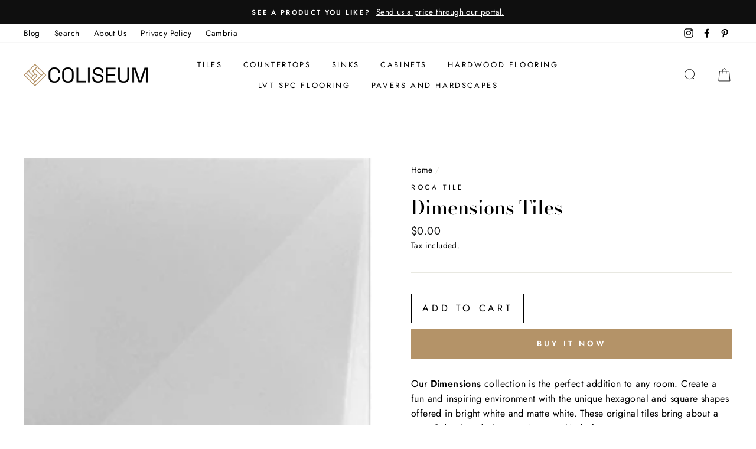

--- FILE ---
content_type: text/css
request_url: https://www.coliseumtile.com/cdn/shop/t/4/assets/cws_quotation.css?v=48682070789994324361589487907
body_size: 812
content:
label{display:block;font-size:15px;margin-bottom:5px}legend{font-weight:600;text-transform:uppercase;padding:0 10px}p{font-size:15px}center h4{font-size:36px;margin-bottom:25px}.btn{width:auto;height:auto;text-decoration:none;text-align:center;vertical-align:middle;cursor:pointer;padding:10px 18px;font-weight:400;font-size:16px}.quote_options{word-wrap:break-word;white-space:normal;margin-right:2px}#qmp_message .qmp_buttons{display:inline-block;width:100%}#qmp_message .prd_msg{font-size:15px}#qmp_message .btn{padding:5px 12px;font-size:14px}#qmp_message .view_quote{float:left}#qmp_message .continue_btn{float:right}#quotes_found h3{text-align:center;font-size:25px;margin-bottom:15px}.qmp_container{margin-bottom:30px}.quote_button{background-color:#000;color:#fff}.err_detail{display:none;font-size:13px;font-weight:400}.err_detail span,.err_text{color:red;font-weight:500}input[type=button],input[type=submit]{cursor:pointer}input[type=button]:disabled,input[type=submit]:disabled{cursor:not-allowed}.success_text{color:green;font-weight:700}#quote_products{table-layout:fixed;border-collapse:collapse;width:100%;display:inline-table!important}#quote_products td,#quote_products th{border:1px solid #ddd;text-align:center;padding:10px;vertical-align:middle}#quote_products tr{display:table-row}#quote_products tr:nth-child(2n){background-color:#f7f7f7}#quote_products tr:hover{background-color:#ddd}#quote_products th{padding-top:12px;padding-bottom:12px;background-color:#000;color:#fff;text-align:center}#quote_products a{display:block;text-align:center;font-size:15px}.qty-box{text-align:center}.qty-box .qtyminus,.qty-box .qtyplus{width:25px;height:40px;display:inline-block;padding:inherit;background-color:#f3f3f3;border:2px solid #ddd;color:#000}.qty-box .list-product-qty{height:40px;border:2px solid #ddd;border-left:none;border-right:none;text-align:center;display:inline-block;width:60px}#quote_form{max-width:600px}#quote_form input,#quote_form textarea{width:100%}.quote_field{margin:10px 0}#captcha_element{margin:15px 0 0}#submit_quote{margin-top:15px;margin-bottom:15px}.stock_status{color:red;font-weight:700;font-size:16px}.cart_to_quote,a.cart_to_quote:hover{background-color:#000;color:#fff;margin-left:10px;margin-right:10px}.add_to_quote,.add_to_quote:disabled,.submit_quote,.submit_quote:disabled{color:#fff;background-color:#000}.quote_options{background-color:#000}.qmp_modal{display:none;position:fixed;z-index:9999;padding-top:100px;left:0;top:0;width:100%;height:100%;overflow:auto;background-color:#00000080}.qmp_message_modal_content,.qmp_variant_modal_content{width:90%;max-width:400px;background:#fff;padding:0;box-shadow:0 0 7px #585858;border-radius:3px;position:absolute;top:50%;left:50%;-webkit-transform:translate(-50%,-50%);-ms-transform:translate(-50%,-50%);transform:translate(-50%,-50%)}.qmp_message_modal_content{max-width:370px}@-webkit-keyframes animatetop{0%{top:-300px;opacity:0}to{top:0;opacity:1}}@keyframes animatetop{0%{top:-300px;opacity:0}to{top:0;opacity:1}}.qmp_modal_close{float:right;font-size:22px;font-weight:700;line-height:23px;padding:0 5px 3px;color:#fff;background-color:#000;border:none;position:absolute;top:-10px;right:-10px;width:24px;height:24px}.qmp_modal_close:hover,.qmp_modal_close:focus{background-color:#000;text-decoration:none;cursor:pointer}.qmp_modal_header{padding:10px 15px;background-color:#555;color:#fff}.qmp_modal_body{padding:10px}.qmp_variant_list .product-pricing{color:#4d4d4d;font-size:20px;font-weight:700}.qmp_variant_list .price--compare-at .money{text-decoration:line-through}.qmp_variant_list .badge--sale{color:red;font-size:18px;font-weight:700}#quote_pro_loading,.qmp_loader{margin:0 auto;text-align:center;position:absolute;left:0;right:0;top:20%;height:70px;width:70px;box-shadow:0 0 5px #888;background-color:#fff}#quote_pro_loading img,.qmp_loader img{padding:5px}.quote_items_cart{position:fixed;z-index:1;background-color:#000;background-image:none;background-repeat:repeat;background-position-x:0%;background-position-y:0%;background-size:auto auto;height:50px;width:auto;bottom:50%;right:0;background-image:url(cws_quotation_icon.png);background-size:25px;background-repeat:no-repeat;background-position:10px center;border-radius:3px 0 0 3px;padding:5px 10px 0 40px;color:#fff;font-size:15px;line-height:50px;z-index:1024}.quote_items_cnt{color:#fff;font-weight:700;font-size:15px;vertical-align:middle}.quote_items_cart .label{color:#fff;font-weight:700}.qmp_modal_header h2{margin:0;font-size:18px;color:#fff}.qmp_variant_modal_content h3{font-size:22px;margin-bottom:15px}.qmpproduct_options select{width:100%;font-size:15px;padding:10px;height:auto}.qmp_quote_btn{margin-top:20px}.quote_buttons #proposal,.quote_buttons #checkout{float:left;margin:0 5px}#lineitems_found h3{margin:0 0 40px;font-size:26px}#quoteCommentForm,#quoteCommentForm #send_comment{margin-top:10px}.qmp_form_container fieldset{padding:20px;margin:0}@media (max-width: 767px){.btn{padding:8px 12px;font-size:13px}#quote_products th,#quote_products td{width:100%;display:block;font-size:15px;padding:8px}#quote_products tr{margin-bottom:20px;display:block}.qty-box .qtyminus,.qty-box .qtyplus{width:35px;height:35px}.qty-box .list-product-qty{height:35px}center h4{font-size:26px;margin-bottom:15px}#quotes_found h3{font-size:18px}.remove_quote_item{font-size:12px;padding:5px 12px}#quote_form{max-width:100%}.qmp_modal_header h2{font-size:15px}.quote_buttons{clear:both;width:100%;margin:0 0 20px}#lineitems_found h3{margin:0 0 30px;font-size:24px}.quote_buttons .btn{font-size:14px!important}.qmp_message_modal_content{width:90%}.qmp_message_modal_content .qmp_buttons .btn{margin:5px 0}}@media (max-width: 480px){p{font-size:13px}.quote_buttons #proposal,.quote_buttons #checkout{float:left;margin:5px 0;clear:both}#qmp_message{text-align:center}#qmp_message .btn{font-size:13px}#qmp_message .view_quote,#qmp_message .continue_btn{float:none}#captcha_element{width:234px}.qmp_modal_close{font-size:21px;line-height:22px;right:-5px}.rc-anchor-normal{width:234px!important}.rc-anchor-logo-portrait{margin:10px 0 0!important}}.qmp_variant_list .badge--sale span{background-color:transparent}.product__form-wrapper.product__form-wrapper--fixed,.product__form-wrapper.product__form-wrapper--bottom{position:static!important}
/*# sourceMappingURL=/cdn/shop/t/4/assets/cws_quotation.css.map?v=48682070789994324361589487907 */
